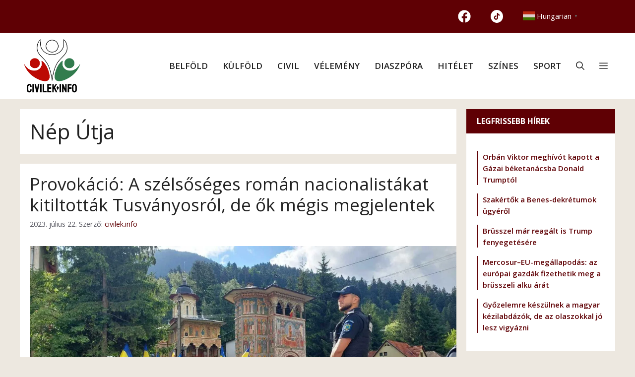

--- FILE ---
content_type: application/javascript
request_url: https://civilek.info/wp-content/themes/generatepress/js/my-ajax-latest-posts.js?ver=1.0
body_size: 401
content:
(function($) {

    let lastTopPostId = null;

    // AJAX lekérés és megjelenítés
    function fetchAndRenderLatestPosts() {
        $.ajax({
            url: MyAjax.ajaxUrl,
            method: 'POST',
            dataType: 'json',
            data: {
                action: MyAjax.action
            },
            success: function(response) {
                if (!response.success) {
                    return;
                }

                const posts = response.data;
                if (posts.length === 0) {
                    return;
                }

                // Legfrissebb poszt ID
                const currentTopPostId = posts[0].id;

                // Ha még nincs rögzített ID-nk, első alkalommal beállítjuk és kirendereljük a listát
                if (lastTopPostId === null) {
                    lastTopPostId = currentTopPostId;
                    renderPosts(posts);
                } else {
                    // Ha van már lastTopPostId, hasonlítsuk össze
                    if (currentTopPostId !== lastTopPostId) {
                        // Új poszt jelent meg
                        lastTopPostId = currentTopPostId;
                        renderPosts(posts);
                    }
                    // Ha azonos, nincs változás, nem kell újrarenderelni
                }
            },
            error: function(err) {
                console.warn('AJAX hiba:', err);
            }
        });
    }

    // A DOM-ba kirendereljük az 5 posztot
    function renderPosts(posts) {
        const container = $('#my-latest-posts-ajax');
        container.empty(); // Töröljük a korábbi listát

        posts.forEach(post => {
         container.append(
   				 `<p id="posztwidgetjobb">
     					   <a href="${post.link}">${post.title}</a>
  				  </p>`
			);
        });
    }

    // Dokumentum betöltésekor és 30 mp-enként meghívjuk
    $(document).ready(() => {
        // Első lekérés
        fetchAndRenderLatestPosts();

        // Polling: 30 mp-enként újra megnézzük, van-e új poszt
        setInterval(fetchAndRenderLatestPosts, 60000);
    });

})(jQuery);